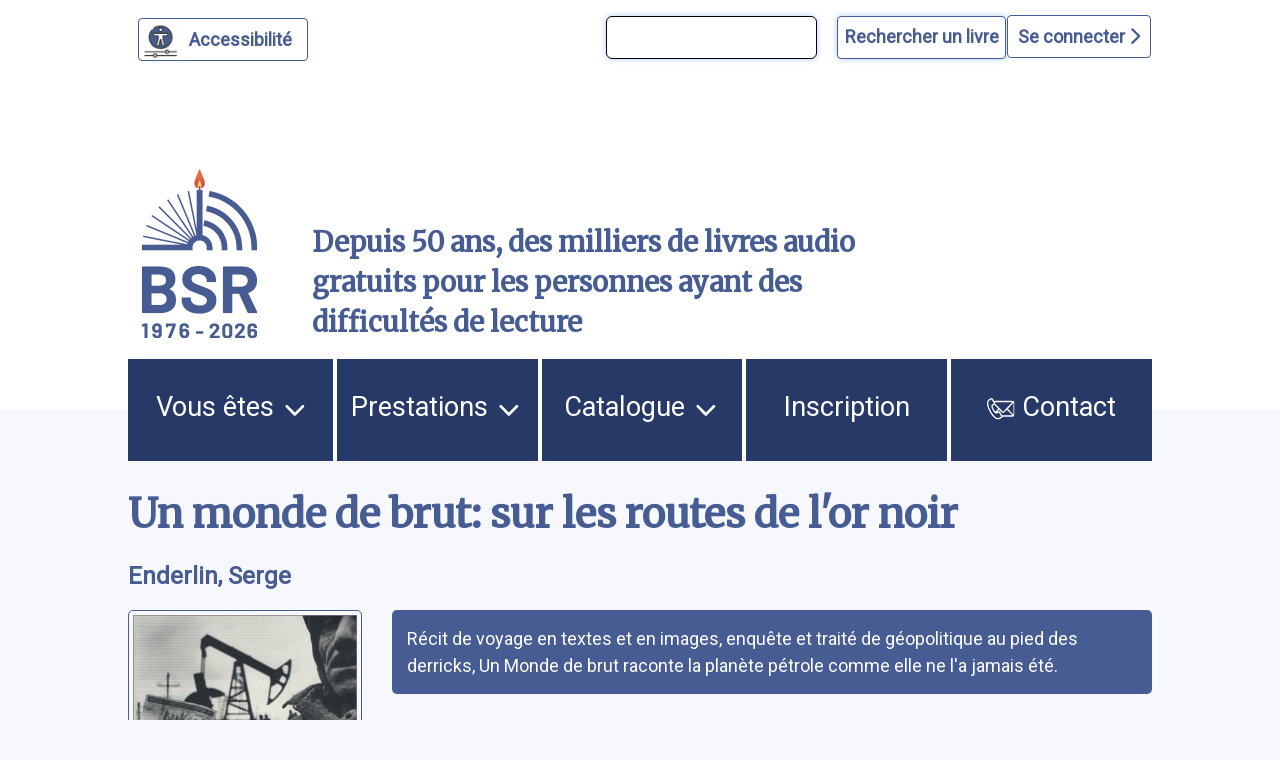

--- FILE ---
content_type: text/html; charset=UTF-8
request_url: https://bibliothequesonore.ch/rechercheBSR/auteur/Enderlin,%20Serge
body_size: 10954
content:
<!DOCTYPE html>
<html lang="fr" dir="ltr">
	<head>
		<meta charset="utf-8" />
<meta name="Generator" content="Drupal 10 (https://www.drupal.org)" />
<meta name="MobileOptimized" content="width" />
<meta name="HandheldFriendly" content="true" />
<meta name="viewport" content="width=device-width, initial-scale=1.0" />
<script>var ct_check_js_val = '4b3ebb910398fde9c647102d9f255cae';var drupal_ac_antibot_cookie_value = '628e65e9106b2970f99179695c7f56bf609d9b6bf49ec040bbeb7f9d80270d5d';var ct_use_cookies = 1;var ct_use_alt_cookies = 0;var ct_capture_buffer = 0;</script>
<link rel="icon" href="/themes/custom/bsr/favicon.ico" type="image/vnd.microsoft.icon" />

			<title>Un monde de brut: sur les routes de l'or noir | Bibliothèque Sonore Romande</title>
			<link rel="stylesheet" media="all" href="/sites/default/files/css/css_S5hENg2401mPulUUL6SbNzW-hCzhAhRdSXJAATHTpLQ.css?delta=0&amp;language=fr&amp;theme=bsr&amp;include=eJxFjG0KAjEMBS9UyZEkrY9uJf0gLyvU04sL4r8ZBibTpdrMainT7099KYu3FfLV2At6QB9XJNTLIQ6eFrwxtrVRUzElt2QlftxBagVTmQ4Z07taeyNN11Gx7KT8MXEz0K_BB9BbOE0" />
<link rel="stylesheet" media="all" href="/sites/default/files/css/css_iIfGzKW6uCVHm6XO2-8e7nds9Pxx4kzfNqVPnAf416g.css?delta=1&amp;language=fr&amp;theme=bsr&amp;include=eJxFjG0KAjEMBS9UyZEkrY9uJf0gLyvU04sL4r8ZBibTpdrMainT7099KYu3FfLV2At6QB9XJNTLIQ6eFrwxtrVRUzElt2QlftxBagVTmQ4Z07taeyNN11Gx7KT8MXEz0K_BB9BbOE0" />
<link rel="stylesheet" media="all" href="https://stackpath.bootstrapcdn.com/bootstrap/4.4.1/css/bootstrap.min.css" />
<link rel="stylesheet" media="all" href="https://cdnjs.cloudflare.com/ajax/libs/font-awesome/6.1.1/css/all.min.css" />
<link rel="stylesheet" media="all" href="/sites/default/files/css/css_Z5gE-XIeqegvIHXy_LGOrQq65htQOFVnf7bgXkyrz4s.css?delta=4&amp;language=fr&amp;theme=bsr&amp;include=eJxFjG0KAjEMBS9UyZEkrY9uJf0gLyvU04sL4r8ZBibTpdrMainT7099KYu3FfLV2At6QB9XJNTLIQ6eFrwxtrVRUzElt2QlftxBagVTmQ4Z07taeyNN11Gx7KT8MXEz0K_BB9BbOE0" />

				</head>
				<body class="path-recherchebsr">
										<a href="#main-content" class="visually-hidden">
						Aller au contenu principal
					</a>
					<a href="#block-bsr-main-menu" class="visually-hidden">
						Aller au menu principal
					</a>
					<a href="/" class="visually-hidden">
						Aller à la page d'accueil
					</a>
					<a href="/recherche#edit-maingroup" class="visually-hidden">
						Aller à la recherche avancée dans le catalogue
					</a>
					<a href="/sitemap#block-bsr-content" class="visually-hidden">
						Aller au plan du site
					</a>
					
					  <div class="dialog-off-canvas-main-canvas" data-off-canvas-main-canvas>
    


<div class="layout-container">

	<header role="banner" class="row">
		
<button id="a11y-setting" class="a11y-setting" type="button" aria-label="Personnaliser l'apparence" aria-hidden="true" tabindex="-1"></button>




	<div class="region region-header">
		<div id="block-recherchesimpletop" class="block block-block-content block-block-contentaf24d3dc-772b-4c0a-ade4-0a948659311d">
  
    
      
            <div class="clearfix text-formatted field field--name-body field--type-text-with-summary field--label-hidden field__item"><form id="bsr-quick-top-search" name="bsr-quick-top-search" role="search" aria-label="Recherche de livres simple"><p><input class="bsr-quick-top-search-text" title="terme à rechercher, titre, auteur ou numéro du livre" name="text" type="search"> <input class="bsr-quick-top-search-submit" name="submit" type="submit" value="Rechercher un livre"></p></form></div>
      
  </div>
<div id="block-bsr-login" class="block block-bsr-login">
  
    
      <a id="connect" href="#">Se connecter <i class="fa-solid fa-chevron-right"></i> </a>
  </div>
<div id="block-connexionutilisateur" role="form" class="block block-user block-user-login-block">
  
    
      <form class="user-login-form" data-drupal-selector="user-login-form" action="/rechercheBSR/auteur/Enderlin%2C%20Serge?destination=/rechercheBSR/auteur/Enderlin%252C%2520Serge" method="post" id="user-login-form" accept-charset="UTF-8">
  <div class="js-form-item form-item js-form-type-textfield form-type-textfield js-form-item-name form-item-name">
      <label for="edit-name" class="js-form-required form-required">Numéro BSR</label>
        <input autocorrect="none" autocapitalize="none" spellcheck="false" autocomplete="username" data-drupal-selector="edit-name" type="text" id="edit-name" name="name" value="" size="15" maxlength="60" class="form-text required" required="required" aria-required="true" />

        </div>
<div class="js-form-item form-item js-form-type-password form-type-password js-form-item-pass form-item-pass">
      <label for="edit-pass" class="js-form-required form-required">Mot de passe</label>
        <input autocomplete="current-password" data-drupal-selector="edit-pass" type="password" id="edit-pass" name="pass" size="15" maxlength="128" class="form-text required" required="required" aria-required="true" />

        </div>
<input autocomplete="off" data-drupal-selector="form-fguojzcnjgd73plkx9zrom8ugv2a191kod0bmzfejz8" type="hidden" name="form_build_id" value="form-fGUojZcNjgd73plKX9zrOM8UGv2A191KOd0BmZfejZ8" />
<input data-drupal-selector="edit-user-login-form" type="hidden" name="form_id" value="user_login_form" />
<div data-drupal-selector="edit-actions" class="form-actions js-form-wrapper form-wrapper" id="edit-actions"><input data-drupal-selector="edit-submit" type="submit" id="edit-submit" name="op" value="Se connecter" class="button js-form-submit form-submit" />
</div>

</form>
<div class="item-list"><ul><li><a href="/user/password" title="Envoyer les instructions de réinitialisation par courriel." class="request-password-link">Réinitialiser votre mot de passe</a></li></ul></div>
  </div>

	</div>

<div class="banner">
	<div class="container">
		<div class="row">
			<div class="logo col-lg-2 col-md-3 col-sm-6 my-auto">
				<a href="/" aria-hidden="true" style="display:block;">
					<img id="uci_link" class="main-logo" src="/sites/default/files/image/2025-12/bsr-50ans.svg" alt="logo site bsr"/>
				</a>
							</div>
			<div class="slogan col-lg-7 col-md-6 col-sm-6 my-auto">
				Depuis 50 ans, des milliers de livres audio gratuits pour les personnes ayant des difficultés de lecture
			</div>

			<div class="don col-lg-3 col-md-3 col-sm-12 my-auto">
				<a href="/nous-soutenir">
					<img style="max-width:100%;" src="/sites/default/files/image/2023-03/zewo.png" alt="faire un don"/>
				</a>
			</div>
		</div>
	</div>
</div>

		
	</header>
	<a id="mainnav" class="sr-only" tabindex="-1" role="paragraph">Menu principal</a>
	  <div class="region region-primary-menu">
    <nav role="navigation" aria-labelledby="block-bsr-main-menu-menu" id="block-bsr-main-menu" class="block block-menu navigation menu--main">
            
  <h2 class="visually-hidden" id="block-bsr-main-menu-menu">Navigation principale</h2>
  

        <button class="button-menu" aria-expanded="false">
	<p>Menu</p>
	<img src="/sites/default/files/image/2023-09/bars-solid.svg" alt="">
</button>

							<ul class="menu">
																	<li class="menu-item menu-item--expanded">
						<a href="/vous-etes">
														Vous êtes
															<img class="picto-menu" src="/sites/default/files/image/2023-09/open.svg" alt="">
													</a>
																					<ul class="menu">
																		<li class="menu-item">
						<a href="/vue">
															<img src="/sites/default/files/image/2023-01/Blind.svg" alt="">
														J&#039;ai du mal à lire à cause de ma vue, ou d&#039;une autre raison
													</a>
											</li>
														<li class="menu-item">
						<a href="/dyslexie">
															<img src="/sites/default/files/image/2023-01/Dyslexie.svg" alt="">
														J&#039;ai du mal à lire en raison d&#039;un trouble dys ou de l&#039;attention
													</a>
											</li>
														<li class="menu-item">
						<a href="/professionnels">
															<img src="/sites/default/files/image/2023-01/Pro.svg" alt="">
														Je suis un professionnel dans le domaine de la santé ou du social
													</a>
											</li>
														<li class="menu-item">
						<a href="/jaccompagne-des-eleves-ayant-des-difficultes-de-lecture">
														J&#039;accompagne des élèves ayant des difficultés de lecture
													</a>
											</li>
														<li class="menu-item">
						<a href="/proche-aidant">
															<img src="/sites/default/files/image/2023-01/Accompagnant.svg" alt="">
														J&#039;accompagne une personne ayant un handicap visuel
													</a>
											</li>
														<li class="menu-item">
						<a href="/lecteur-benevole">
															<img src="/sites/default/files/image/2023-01/Lecteur.svg" alt="">
														J&#039;aimerais devenir lectrice ou lecteur bénévole
													</a>
											</li>
							</ul>
			
											</li>
														<li class="menu-item menu-item--expanded">
						<a href="/prestations">
														Prestations
															<img class="picto-menu" src="/sites/default/files/image/2023-09/open.svg" alt="">
													</a>
																					<ul class="menu">
																		<li class="menu-item">
						<a href="/presentation-des-services">
														Présentation des services
													</a>
											</li>
														<li class="menu-item">
						<a href="/aide-et-support">
														Support et conseil
													</a>
											</li>
														<li class="menu-item">
						<a href="/actualites">
														Actualités
													</a>
											</li>
														<li class="menu-item">
						<a href="/choisir-les-livres">
														Choisir les livres
													</a>
											</li>
														<li class="menu-item">
						<a href="/obtenir-les-livres">
														Obtenir les livres
													</a>
											</li>
														<li class="menu-item">
						<a href="/ecouter-les-livres">
														Écouter les livres
													</a>
											</li>
														<li class="menu-item">
						<a href="/animations-culturelles">
														Animations culturelles et BSR apéro
													</a>
											</li>
														<li class="menu-item">
						<a href="/demande-de-lecture-scolaire">
														Demande de lecture scolaire
													</a>
											</li>
														<li class="menu-item">
						<a href="/abonnements">
														Abonnements supplémentaires
													</a>
											</li>
							</ul>
			
											</li>
														<li class="menu-item menu-item--expanded">
						<a href="/catalogue">
														Catalogue
															<img class="picto-menu" src="/sites/default/files/image/2023-09/open.svg" alt="">
													</a>
																					<ul class="menu">
																		<li class="menu-item">
						<a href="/recherche">
														Recherche avancée dans le catalogue
													</a>
											</li>
														<li class="menu-item">
						<a href="/prix-litteraires">
														Prix littéraires
													</a>
											</li>
														<li class="menu-item">
						<a href="/nouveautes">
														Nouveautés
													</a>
											</li>
														<li class="menu-item">
						<a href="/nouveautes-du-mois-par-genre">
														Nouveautés du mois par genre
													</a>
											</li>
														<li class="menu-item">
						<a href="/audiodescription">
														Films, séries et théâtre audiodécrits
													</a>
											</li>
														<li class="menu-item">
						<a href="/lectures-scolaires">
														Lectures scolaires
													</a>
											</li>
							</ul>
			
											</li>
														<li class="menu-item">
						<a href="/inscription">
														Inscription
													</a>
											</li>
														<li class="menu-item">
						<a href="/nous-contacter">
															<img class="picto-menu" src="/sites/default/files/image/2022-12/Contact.svg" alt="">
														Contact
													</a>
											</li>
							</ul>
			


  </nav>

  </div>

	
	
	
		<main role="main"> <a id="main-content" class="sr-only" tabindex="-1" role="paragraph">Contenu</a>

		
		<div class="layout-content">
			  <div class="region region-content">
    <div data-drupal-messages-fallback class="hidden"></div><div id="block-bsr-page-title" class="block block-core block-page-title-block">
  
    
      
  <h1 class="page-title">Un monde de brut: sur les routes de l&#039;or noir</h1>


  </div>
<div id="block-bsr-content" class="block block-system block-system-main-block">
  
    
      
	
<div class="bsr-book">
	<div class="book--info" id="book-13262">
					<div class="book--author mb-3">
				<a href="/rechercheBSR/auteur/Enderlin%2C%20Serge" aria-label="auteur:Enderlin, Serge">
					Enderlin, Serge
				</a>
							</div>
				<div class="container-fluid px-0 ">
			<div class="row align-items-start">
				<div class="col-md-4 col-lg-3 col-sm-12">
					<div class="book--big-cover">
						<a href="javascript:void(0)" onclick="playSample(13262, 'https://medias.bibliothequesonore.ch/extraits/13262.mp3')" aria-hidden="true" tabindex="-1">
							<img src="https://images-na.ssl-images-amazon.com/images/I/51J2J6FW57L.03._SY500_.jpg" title="Un monde de brut: sur les routes de l&#039;or noir" alt="Un monde de brut: sur les routes de l&#039;or noir"/>
						</a>
													<div class="play-button-zone" onclick="playSample(13262, 'https://medias.bibliothequesonore.ch/extraits/13262.mp3')">
								<button onclick="playSample(13262, 'https://medias.bibliothequesonore.ch/extraits/13262.mp3')" type="button" id="player-jouer-pause-13262" class="player-button fa fa-play" aria-label="écouter un extrait"></button>
							</div>
											</div>
					<div class="book--actions">
						

	


					</div>
				</div>
				<div class="row no-gutters book--details col-md-8 col-lg-9 justify-content-between">
											<span class="sr-only">Résumé
						</span>
						<div class="book--summary">
							Récit de voyage en textes et en images, enquête et traité de géopolitique au pied des derricks, Un Monde de brut raconte la planète pétrole comme elle ne l&#039;a jamais été.</div>
																																	<div class="col-lg-12 col-md-12 topdetails">
																<div class="book--details--field book--details--reader row">
									<span class="col-lg-2 col-md-3 col-sm-12">
										<b>Lu par </b>:</span>
									<span class="col-lg-9 col-md-8 col-sm-12">
										<a href="/rechercheBSR/lecteur/Marc%20Burnens">
				Marc Burnens
							</a>
			</span>
								</div>
							</div>
																								<div class="col-lg-12 col-md-12 topdetails">
																<div class="book--details--field book--details--genre row">
									<span class="col-lg-2 col-md-3 col-sm-12">
										<b>Genre littéraire</b>:</span>
									<span class="col-lg-9 col-md-8 col-sm-12">
										<a href="/rechercheBSR/genre/ST">
				Sciences/technologie
							</a>
			</span>
								</div>
							</div>
																								<div class="col-lg-12 col-md-12 topdetails">
																<div class="book--details--field book--details--motsMatieres row">
									<span class="col-lg-2 col-md-3 col-sm-12">
										<b>Mots-clés</b>:</span>
									<span class="col-lg-9 col-md-8 col-sm-12">
												<a href="/rechercheBSR/motsMatieres/P%C3%A9trole">
				Pétrole
							</a>
		/
															<a href="/rechercheBSR/motsMatieres/Gisements%20p%C3%A9trolif%C3%A8res">
				Gisements pétrolifères
							</a>
			</span>
								</div>
							</div>
																								<div class="col-lg-12 col-md-12 topdetails">
																<div class="book--details--field book--details--media row">
									<span class="col-lg-2 col-md-3 col-sm-12">
										<b>Durée</b>:</span>
									<span class="col-lg-9 col-md-8 col-sm-12">
													9h. 12min.
		</span>
								</div>
							</div>
																								<div class="col-lg-12 col-md-12 topdetails">
																<div class="book--details--field book--details--editor row">
									<span class="col-lg-2 col-md-3 col-sm-12">
										<b>Édition</b>:</span>
									<span class="col-lg-9 col-md-8 col-sm-12">
										Paris, Seuil, 2003
		</span>
								</div>
							</div>
																								<div class="col-lg-12 col-md-12 topdetails">
																<div class="book--details--field book--details--code row">
									<span class="col-lg-2 col-md-3 col-sm-12">
										<b>Numéro du livre</b>:</span>
									<span class="col-lg-9 col-md-8 col-sm-12">
										13262
		</span>
								</div>
							</div>
																								<div class="col-lg-12 col-md-12 topdetails">
																<div class="book--details--field book--details--producer row">
									<span class="col-lg-2 col-md-3 col-sm-12">
										<b>Produit par</b>:</span>
									<span class="col-lg-9 col-md-8 col-sm-12">
										<a href="/rechercheBSR/producer/BSR">
				Bibliothèque Sonore Romande
							</a>
			</span>
								</div>
							</div>
																								<div class="col-lg-12 col-md-12 topdetails">
																<div class="book--details--field book--details--isbn row">
									<span class="col-lg-2 col-md-3 col-sm-12">
										<b>ISBN</b>:</span>
									<span class="col-lg-9 col-md-8 col-sm-12">
										9782020604901
		</span>
								</div>
							</div>
																<div class="book--details row  col-12">
																					<div class="col-lg-6 col-md-12 col-sm-12">
																		<div class="book--details--cdu book--details--field row">
										<span class="col-lg-4 col-md-3 col-sm-12">
											<b>CDU</b>:</span>
										<span class="col-lg-8 col-md-9 col-sm-12">
										665
		</span>
									</div>
								</div>
																		</div>
				</div>
			</div>
		</div>
	</div>
</div>
	<div class="margined">
		<h2>Documents similaires</h2>
		<form class="view-mode-form">
			<input type="radio" id="grid" name="view" value="grid">
			<label for="grid">
				<i class="fa-solid fa-grip"></i>
				Affichage des couvertures</label>
			<input type="radio" id="list" name="view" value="list">
			<label for="list">
				<i class="fa-solid fa-list"></i>
				Affichage texte</label>
		</form>
		<div class="search-results mosaique-mode clearfix">
						



	
<div class="search-result clearfix" tabindex="-1" onclick="enable_links( 32491 );" onmouseover="enable_links( 32491 );">
	<div class="book--result" id="book-32491">
		<div class="book--cover" tabindex="-1" aria-hidden="true">
			<img src="https://images-na.ssl-images-amazon.com/images/I/61LgT6l-qsL.03._SY500_.jpg" alt="La guerre secrète des microbes"/>
		</div>
		<div id="book-info-32491" class="book--info">
			<div class="top-detail">
				<div class="detail-info">
					<h3>
						<a tabindex="0" href="/livre/32491" aria-label="La guerre secrète des microbes">
							La guerre secrète des microbes</a>
					</h3>
					<a href="/rechercheBSR/auteur/Pinaud, Florence">Pinaud, Florence</a>
				</div>
				<div class="text-view-only">
					<div>
						Lu par : <a href="/rechercheBSR/lecteur/Manon">Manon</a>
					</div>
					<div>
						Durée : 1h. 13min.
					</div>
					<div>
						Genre littéraire : Sciences/technologie
					</div>
					<div>
						Numéro du livre : 32491
					</div>
					<div class="sr-only">
						Résumé:Lu par Manon Les microbes se trouvent partout sur le corps humain. Ce documentaire permet de les découvrir et de voir se dérouler une guerre à l&#039;échelle de l&#039;infiniment petit. ©Electre 2016
					</div>
				</div>

			</div>

			<div class="detail-info actions">
				<div class="play-button-zone" onclick="playSample(32491, 'https://medias.bibliothequesonore.ch/extraits/32491.mp3', false)">
					<button type="button" id="player-jouer-pause-32491" class="player-button fa fa-play" aria-label="écouter un extrait"></button>
				</div>
						</div>
	</div>
</div></div>

								



	
<div class="search-result clearfix" tabindex="-1" onclick="enable_links( 27031 );" onmouseover="enable_links( 27031 );">
	<div class="book--result" id="book-27031">
		<div class="book--cover" tabindex="-1" aria-hidden="true">
			<img src="https://images-na.ssl-images-amazon.com/images/I/4145ACOKeVL.03._SY500_.jpg" alt="Métaphysique quantique: les nouveaux mystères de l&#039;espace et du temps"/>
		</div>
		<div id="book-info-27031" class="book--info">
			<div class="top-detail">
				<div class="detail-info">
					<h3>
						<a tabindex="0" href="/livre/27031" aria-label="Métaphysique quantique: les nouveaux mystères de l&#039;espace et du temps">
							Métaphysique quantique: les nouveaux mystères de l&#039;espace et du temps</a>
					</h3>
					<a href="/rechercheBSR/auteur/Ortoli, Sven">Ortoli, Sven</a>
				</div>
				<div class="text-view-only">
					<div>
						Lu par : <a href="/rechercheBSR/lecteur/Marie Constant">Marie Constant</a>
					</div>
					<div>
						Durée : 3h. 26min.
					</div>
					<div>
						Genre littéraire : Sciences/technologie
					</div>
					<div>
						Numéro du livre : 27031
					</div>
					<div class="sr-only">
						Résumé:Fables éclairantes et illustrations à l&#039;appui, les auteurs dessinent les nouveaux contours du monde quantique sans lequel il n&#039;y aurait ni Internet, ni ordinateur, ni téléphones portables, ni rien de ce qui a permis la société de la communication. Un monde hors de l&#039;espace-temps, où les particules savent se téléporter et vraisemblablement remonter le temps.
					</div>
				</div>

			</div>

			<div class="detail-info actions">
				<div class="play-button-zone" onclick="playSample(27031, 'https://medias.bibliothequesonore.ch/extraits/27031.mp3', false)">
					<button type="button" id="player-jouer-pause-27031" class="player-button fa fa-play" aria-label="écouter un extrait"></button>
				</div>
						</div>
	</div>
</div></div>

								



	
<div class="search-result clearfix" tabindex="-1" onclick="enable_links( 28802 );" onmouseover="enable_links( 28802 );">
	<div class="book--result" id="book-28802">
		<div class="book--cover" tabindex="-1" aria-hidden="true">
			<img src="https://images-na.ssl-images-amazon.com/images/I/41CwBcQbyDL.03._SY500_.jpg" alt="L&#039;appel de Gaïa: quand la Terre apostrophe les humains"/>
		</div>
		<div id="book-info-28802" class="book--info">
			<div class="top-detail">
				<div class="detail-info">
					<h3>
						<a tabindex="0" href="/livre/28802" aria-label="L&#039;appel de Gaïa: quand la Terre apostrophe les humains">
							L&#039;appel de Gaïa: quand la Terre apostrophe les humains</a>
					</h3>
					<a href="/rechercheBSR/auteur/Pierre, Jean-Claude">Pierre, Jean-Claude</a>
				</div>
				<div class="text-view-only">
					<div>
						Lu par : <a href="/rechercheBSR/lecteur/Marion Martin">Marion Martin</a>
					</div>
					<div>
						Durée : 4h. 19min.
					</div>
					<div>
						Genre littéraire : Sciences/technologie
					</div>
					<div>
						Numéro du livre : 28802
					</div>
					<div class="sr-only">
						Résumé:Si vous pensez que la planète va bien et que les menaces qui pèsent sur le &quot;vivant&quot; sont exagérées ; Si vous considérez que l&#039;humanité vit de manière harmonieuse et que tout est pour le mieux dans le meilleur des mondes... Alors, n&#039;allez pas plus loin, ce livre n&#039;est pas pour vous, il vous dérangerait dans vos certitudes. Par contre, si vous n&#039;êtes ni béat d&#039;optimisme, ni indifférent, ni résigné et que vous croyez en la capacité des hommes à infléchir la marche du &quot;progrès&quot; dans un sens favorable à la nature et à l&#039;humanité... Alors, écoutez l&#039;appel que vous lance ici GAÏA. Gaia qui personnalise notre belle planète bleue nous demande de changer notre regard sur la Terre et de la considérer comme sacrée, tout simplement parce qu&#039;elle est la demeure des hommes.
					</div>
				</div>

			</div>

			<div class="detail-info actions">
				<div class="play-button-zone" onclick="playSample(28802, 'https://medias.bibliothequesonore.ch/extraits/28802.mp3', false)">
					<button type="button" id="player-jouer-pause-28802" class="player-button fa fa-play" aria-label="écouter un extrait"></button>
				</div>
						</div>
	</div>
</div></div>

								



	
<div class="search-result clearfix" tabindex="-1" onclick="enable_links( 31774 );" onmouseover="enable_links( 31774 );">
	<div class="book--result" id="book-31774">
		<div class="book--cover" tabindex="-1" aria-hidden="true">
			<img src="https://images-na.ssl-images-amazon.com/images/I/51kmdNecImL.02._SY500_.jpg" alt="Climat investigation"/>
		</div>
		<div id="book-info-31774" class="book--info">
			<div class="top-detail">
				<div class="detail-info">
					<h3>
						<a tabindex="0" href="/livre/31774" aria-label="Climat investigation">
							Climat investigation</a>
					</h3>
					<a href="/rechercheBSR/auteur/Verdier, Philippe">Verdier, Philippe</a>
				</div>
				<div class="text-view-only">
					<div>
						Lu par : <a href="/rechercheBSR/lecteur/Catherine Mallet">Catherine Mallet</a>
					</div>
					<div>
						Durée : 8h. 20min.
					</div>
					<div>
						Genre littéraire : Sciences/technologie
					</div>
					<div>
						Numéro du livre : 31774
					</div>
					<div class="sr-only">
						Résumé:Le climat est la grande cause nationale 2015. COP 21 sera la plus grande conférence internationale jamais organisée en France. L&#039;auteur, journaliste-présentateur à France 2, chef du service météo de France Télévisions, estime qu&#039;il n&#039;existe plus de lien entre le climat et le discours sur le réchauffement systématiquement alarmiste. La logique du chiffre biaise la lecture scientifique.
					</div>
				</div>

			</div>

			<div class="detail-info actions">
				<div class="play-button-zone" onclick="playSample(31774, 'https://medias.bibliothequesonore.ch/extraits/31774.mp3', false)">
					<button type="button" id="player-jouer-pause-31774" class="player-button fa fa-play" aria-label="écouter un extrait"></button>
				</div>
						</div>
	</div>
</div></div>

								



	
<div class="search-result clearfix" tabindex="-1" onclick="enable_links( 12196 );" onmouseover="enable_links( 12196 );">
	<div class="book--result" id="book-12196">
		<div class="book--cover" tabindex="-1" aria-hidden="true">
			<img src="https://medias.bibliothequesonore.ch/covers/Cover14378_Original.jpg" alt="Voyages dans les Alpes: augmentés des voyages en Valais, au Mont Cervin et autour du Mont Rose"/>
		</div>
		<div id="book-info-12196" class="book--info">
			<div class="top-detail">
				<div class="detail-info">
					<h3>
						<a tabindex="0" href="/livre/12196" aria-label="Voyages dans les Alpes: augmentés des voyages en Valais, au Mont Cervin et autour du Mont Rose">
							Voyages dans les Alpes: augmentés des voyages en Valais, au Mont Cervin et autour du Mont Rose</a>
					</h3>
					<a href="/rechercheBSR/auteur/Saussure, Horace-Bénédict de">Saussure, Horace-Bénédict de</a>
				</div>
				<div class="text-view-only">
					<div>
						Lu par : <a href="/rechercheBSR/lecteur/Jacques Zurlinden">Jacques Zurlinden</a>
					</div>
					<div>
						Durée : 12h.
					</div>
					<div>
						Genre littéraire : Sciences/technologie
					</div>
					<div>
						Numéro du livre : 12196
					</div>
					<div class="sr-only">
						Résumé:Dès sa parution en 1834, cet ouvrage a fait l&#039;objet, jusqu&#039;en 1890, de plusieurs éditions qui témoignent du grand succès obtenu en mettant la partie pittoresque des quatre volumes des Voyages dans les Alpes (1779-1796) à la portée des «gens du monde» de l&#039;époque. Cette aventure éditoriale a simultanément contribué à répandre la réputation d&#039;Horace-Bénédict de Saussure comme le plus grand descripteur et naturaliste des Alpes. Si la demande pour cette réédition est restée très vive dans le grand public, c&#039;est qu&#039;elle s&#039;explique par son intérêt croissant et diversifié dans tous les aspects des chaînes alpines. Cette nouvelle édition est d&#039;autant plus justifiée qu&#039;elle a lieu au moment même où l&#039;étude des manuscrits du grand savant démontre son rôle de précurseur des idées modernes sur la formation des Alpes et des grandes chaînes de montagnes du monde par des forces de compression de la croûte terrestre.
					</div>
				</div>

			</div>

			<div class="detail-info actions">
				<div class="play-button-zone" onclick="playSample(12196, 'https://medias.bibliothequesonore.ch/extraits/12196.mp3', false)">
					<button type="button" id="player-jouer-pause-12196" class="player-button fa fa-play" aria-label="écouter un extrait"></button>
				</div>
						</div>
	</div>
</div></div>

								



	
<div class="search-result clearfix" tabindex="-1" onclick="enable_links( 31840 );" onmouseover="enable_links( 31840 );">
	<div class="book--result" id="book-31840">
		<div class="book--cover" tabindex="-1" aria-hidden="true">
			<img src="https://images-na.ssl-images-amazon.com/images/I/51EYRGYeroL.03._SY500_.jpg" alt="Dictionnaire amoureux du ciel et des étoiles"/>
		</div>
		<div id="book-info-31840" class="book--info">
			<div class="top-detail">
				<div class="detail-info">
					<h3>
						<a tabindex="0" href="/livre/31840" aria-label="Dictionnaire amoureux du ciel et des étoiles">
							Dictionnaire amoureux du ciel et des étoiles</a>
					</h3>
					<a href="/rechercheBSR/auteur/Trinh, Xuan Thuan">Trinh, Xuan Thuan</a>
				</div>
				<div class="text-view-only">
					<div>
						Lu par : <a href="/rechercheBSR/lecteur/Manon">Manon</a>
					</div>
					<div>
						Durée : 22h. 55min.
					</div>
					<div>
						Genre littéraire : Sciences/technologie
					</div>
					<div>
						Numéro du livre : 31840
					</div>
					<div class="sr-only">
						Résumé:Lu par Manon Plus on regarde au loin avec un télescope, plus on observe les évènements qui ont eu lieu il y a des millions voire des milliards d&#039;années : l&#039;histoire du cosmos, de A à Z.
					</div>
				</div>

			</div>

			<div class="detail-info actions">
				<div class="play-button-zone" onclick="playSample(31840, 'https://medias.bibliothequesonore.ch/extraits/31840.mp3', false)">
					<button type="button" id="player-jouer-pause-31840" class="player-button fa fa-play" aria-label="écouter un extrait"></button>
				</div>
						</div>
	</div>
</div></div>

								



	
<div class="search-result clearfix" tabindex="-1" onclick="enable_links( 28857 );" onmouseover="enable_links( 28857 );">
	<div class="book--result" id="book-28857">
		<div class="book--cover" tabindex="-1" aria-hidden="true">
			<img src="https://images-na.ssl-images-amazon.com/images/I/41fvRHrb5%2BL.03._SY500_.jpg" alt="Le climat: jeu dangereux: dernières nouvelles de la planète"/>
		</div>
		<div id="book-info-28857" class="book--info">
			<div class="top-detail">
				<div class="detail-info">
					<h3>
						<a tabindex="0" href="/livre/28857" aria-label="Le climat: jeu dangereux: dernières nouvelles de la planète">
							Le climat: jeu dangereux: dernières nouvelles de la planète</a>
					</h3>
					<a href="/rechercheBSR/auteur/Jouzel, Jean">Jouzel, Jean</a>
				</div>
				<div class="text-view-only">
					<div>
						Lu par : <a href="/rechercheBSR/lecteur/Ségolène Bouët">Ségolène Bouët</a>
					</div>
					<div>
						Durée : 6h. 50min.
					</div>
					<div>
						Genre littéraire : Sciences/technologie
					</div>
					<div>
						Numéro du livre : 28857
					</div>
					<div class="sr-only">
						Résumé:Il n&#039;y a plus de doute : le climat change. Remis en février 2007, le dernier rapport du GIEC (Groupe d&#039;experts intergouvernemental sur l&#039;évolution du climat) est sans appel : &quot; Tout converge pour montrer la part essentielle de l&#039;homme dans le réchauffement du climat. &quot; Cependant, malgré une prise de conscience accrue, les mesures tardent encore à venir, alors que nous en savons de plus en plus sur l&#039;évolution du climat et ses conséquences. Ce livre, rédigé par un grand spécialiste lui-même membre du GIEC et une journaliste scientifique, tient compte des données les plus récentes et tente de répondre dans un langage simple à quelques questions cruciales : &quot; Quel est l&#039;impact de l&#039;activité humaine sur le climat &quot;, &quot; Dans quel monde vivront nos enfants &quot;, et enfin : &quot; Que faire &quot;
					</div>
				</div>

			</div>

			<div class="detail-info actions">
				<div class="play-button-zone" onclick="playSample(28857, 'https://medias.bibliothequesonore.ch/extraits/28857.mp3', false)">
					<button type="button" id="player-jouer-pause-28857" class="player-button fa fa-play" aria-label="écouter un extrait"></button>
				</div>
						</div>
	</div>
</div></div>

								



	
<div class="search-result clearfix" tabindex="-1" onclick="enable_links( 35108 );" onmouseover="enable_links( 35108 );">
	<div class="book--result" id="book-35108">
		<div class="book--cover" tabindex="-1" aria-hidden="true">
			<img src="https://images-na.ssl-images-amazon.com/images/I/51CmXqtN-WL.03._SY500_.jpg" alt="Tout n&#039;est pas relatif"/>
		</div>
		<div id="book-info-35108" class="book--info">
			<div class="top-detail">
				<div class="detail-info">
					<h3>
						<a tabindex="0" href="/livre/35108" aria-label="Tout n&#039;est pas relatif">
							Tout n&#039;est pas relatif</a>
					</h3>
					<a href="/rechercheBSR/auteur/Klein, Étienne">Klein, Étienne</a>
				</div>
				<div class="text-view-only">
					<div>
						Lu par : <a href="/rechercheBSR/lecteur/Manon">Manon</a>
					</div>
					<div>
						Durée : 1h. 42min.
					</div>
					<div>
						Genre littéraire : Sciences/technologie
					</div>
					<div>
						Numéro du livre : 35108
					</div>
					<div class="sr-only">
						Résumé:Un recueil de chroniques parues dans le journal La Croix de janvier à juillet 2016, portant sur des sujets aussi divers que la production d&#039;énergie par l&#039;homme, l&#039;origine de l&#039;Univers ou la marche sur l&#039;eau, entre autres. ©Electre 2017
					</div>
				</div>

			</div>

			<div class="detail-info actions">
				<div class="play-button-zone" onclick="playSample(35108, 'https://medias.bibliothequesonore.ch/extraits/35108.mp3', false)">
					<button type="button" id="player-jouer-pause-35108" class="player-button fa fa-play" aria-label="écouter un extrait"></button>
				</div>
						</div>
	</div>
</div></div>

								



	
<div class="search-result clearfix" tabindex="-1" onclick="enable_links( 32197 );" onmouseover="enable_links( 32197 );">
	<div class="book--result" id="book-32197">
		<div class="book--cover" tabindex="-1" aria-hidden="true">
			<img src="https://images-na.ssl-images-amazon.com/images/I/51vuElt4J0L.08._SY500_.jpg" alt="Une belle histoire de l&#039;homme"/>
		</div>
		<div id="book-info-32197" class="book--info">
			<div class="top-detail">
				<div class="detail-info">
					<h3>
						<a tabindex="0" href="/livre/32197" aria-label="Une belle histoire de l&#039;homme">
							Une belle histoire de l&#039;homme</a>
					</h3>
					<a href="/rechercheBSR/auteur/Heyer, Evelyne">Heyer, Evelyne</a>
				</div>
				<div class="text-view-only">
					<div>
						Lu par : <a href="/rechercheBSR/lecteur/Manon">Manon</a>
					</div>
					<div>
						Durée : 5h. 15min.
					</div>
					<div>
						Genre littéraire : Sciences/technologie
					</div>
					<div>
						Numéro du livre : 32197
					</div>
					<div class="sr-only">
						Résumé:A l&#039;occasion de la rénovation du Musée de l&#039;homme, cet ouvrage retrace l&#039;histoire de l&#039;humanité par le biais d&#039;une cinquantaine de questions clés, afin de mieux penser les problèmes d&#039;aujourd&#039;hui concernant la diversité, le genre, ainsi que notre avenir sur terre.
					</div>
				</div>

			</div>

			<div class="detail-info actions">
				<div class="play-button-zone" onclick="playSample(32197, 'https://medias.bibliothequesonore.ch/extraits/32197.mp3', false)">
					<button type="button" id="player-jouer-pause-32197" class="player-button fa fa-play" aria-label="écouter un extrait"></button>
				</div>
						</div>
	</div>
</div></div>

								



	
<div class="search-result clearfix" tabindex="-1" onclick="enable_links( 34055 );" onmouseover="enable_links( 34055 );">
	<div class="book--result" id="book-34055">
		<div class="book--cover" tabindex="-1" aria-hidden="true">
			<img src="https://images-na.ssl-images-amazon.com/images/I/512AoU6YUHL.08._SY500_.jpg" alt="Dernières nouvelles des trous noirs"/>
		</div>
		<div id="book-info-34055" class="book--info">
			<div class="top-detail">
				<div class="detail-info">
					<h3>
						<a tabindex="0" href="/livre/34055" aria-label="Dernières nouvelles des trous noirs">
							Dernières nouvelles des trous noirs</a>
					</h3>
					<a href="/rechercheBSR/auteur/Hawking, Stephen William">Hawking, Stephen William</a>
				</div>
				<div class="text-view-only">
					<div>
						Lu par : <a href="/rechercheBSR/lecteur/Manon">Manon</a>
					</div>
					<div>
						Durée : 48min.
					</div>
					<div>
						Genre littéraire : Sciences/technologie
					</div>
					<div>
						Numéro du livre : 34055
					</div>
					<div class="sr-only">
						Résumé:Un ouvrage de vulgarisation pour comprendre les trous noirs et connaître les dernières avancées dans leur étude. ©Electre 2017
					</div>
				</div>

			</div>

			<div class="detail-info actions">
				<div class="play-button-zone" onclick="playSample(34055, 'https://medias.bibliothequesonore.ch/extraits/34055.mp3', false)">
					<button type="button" id="player-jouer-pause-34055" class="player-button fa fa-play" aria-label="écouter un extrait"></button>
				</div>
						</div>
	</div>
</div></div>

								



	
<div class="search-result clearfix" tabindex="-1" onclick="enable_links( 32733 );" onmouseover="enable_links( 32733 );">
	<div class="book--result" id="book-32733">
		<div class="book--cover" tabindex="-1" aria-hidden="true">
			<img src="https://images-na.ssl-images-amazon.com/images/I/412alWM%2BquL.08._SY500_.jpg" alt="Le top 14 des découvertes scientifiques qui n&#039;ont servi à rien: encore que ça reste à démontrer"/>
		</div>
		<div id="book-info-32733" class="book--info">
			<div class="top-detail">
				<div class="detail-info">
					<h3>
						<a tabindex="0" href="/livre/32733" aria-label="Le top 14 des découvertes scientifiques qui n&#039;ont servi à rien: encore que ça reste à démontrer">
							Le top 14 des découvertes scientifiques qui n&#039;ont servi à rien: encore que ça reste à démontrer</a>
					</h3>
					<a href="/rechercheBSR/auteur/Kroh, Aleksandra">Kroh, Aleksandra</a>
				</div>
				<div class="text-view-only">
					<div>
						Lu par : <a href="/rechercheBSR/lecteur/Manon">Manon</a>
					</div>
					<div>
						Durée : 4h. 25min.
					</div>
					<div>
						Genre littéraire : Sciences/technologie
					</div>
					<div>
						Numéro du livre : 32733
					</div>
					<div class="sr-only">
						Résumé:Les physiciennes présentent les travaux de scientifiques qui sont controversés ou qui n&#039;ont pas été pris au sérieux : ceux de David Chorley et Doug Bower sur les crop circles, la théorie du corps quantique de Deepak Chopra, la thèse de la mémoire de l&#039;eau de Benveniste, etc.
					</div>
				</div>

			</div>

			<div class="detail-info actions">
				<div class="play-button-zone" onclick="playSample(32733, 'https://medias.bibliothequesonore.ch/extraits/32733.mp3', false)">
					<button type="button" id="player-jouer-pause-32733" class="player-button fa fa-play" aria-label="écouter un extrait"></button>
				</div>
						</div>
	</div>
</div></div>

								



	
<div class="search-result clearfix" tabindex="-1" onclick="enable_links( 29626 );" onmouseover="enable_links( 29626 );">
	<div class="book--result" id="book-29626">
		<div class="book--cover" tabindex="-1" aria-hidden="true">
			<img src="https://images-na.ssl-images-amazon.com/images/I/51ZAgfuqOmL.03._SY500_.jpg" alt="Des fantômes tapis dans la roche: l&#039;irrésistible épopée de la géologie"/>
		</div>
		<div id="book-info-29626" class="book--info">
			<div class="top-detail">
				<div class="detail-info">
					<h3>
						<a tabindex="0" href="/livre/29626" aria-label="Des fantômes tapis dans la roche: l&#039;irrésistible épopée de la géologie">
							Des fantômes tapis dans la roche: l&#039;irrésistible épopée de la géologie</a>
					</h3>
					<a href="/rechercheBSR/auteur/Osborne, Roger">Osborne, Roger</a>
				</div>
				<div class="text-view-only">
					<div>
						Lu par : <a href="/rechercheBSR/lecteur/Elisabeth Duclert">Elisabeth Duclert</a>
					</div>
					<div>
						Durée : 9h. 46min.
					</div>
					<div>
						Genre littéraire : Sciences/technologie
					</div>
					<div>
						Numéro du livre : 29626
					</div>
					<div class="sr-only">
						Résumé:Recueil d&#039;anecdotes narrant différents épisodes clés qui ont permis le développement de la géologie en Angleterre : l&#039;extraction de l&#039;alun dans le Yorkshire, la création de la première carte géologique de la Grande-Bretagne par l&#039;ingénieur William Smith, les découvertes fortuites du pasteur Buckland, etc.
					</div>
				</div>

			</div>

			<div class="detail-info actions">
				<div class="play-button-zone" onclick="playSample(29626, 'https://medias.bibliothequesonore.ch/extraits/29626.mp3', false)">
					<button type="button" id="player-jouer-pause-29626" class="player-button fa fa-play" aria-label="écouter un extrait"></button>
				</div>
						</div>
	</div>
</div></div>

			</div>

	</div>

  </div>

  </div>

		</div>
		
		

	</main>

			<footer role="contentinfo">
			<div class="footer">
	<div class="container">
		<div class="row align-items-start mb-3">
			<div class="col-lg-5 col-md-6 col-sm-12">
				<p>
					<span>Bibliothèque Sonore Romande</span>
					<span>Rue de Genève 17</span>
					<span>CH-1003 Lausanne</span>
				</p>
				<p>
					<span>
						<a href="tel:+41213211010">T: +41(0)21 321 10 10</a>
					</span>
					<span>
						<a href="mailto:info@bibliothequesonore.ch" target="_blank">info@bibliothequesonore.ch</a>
					</span>
				</p>
			</div>
			<div class="col-lg-4 col-md-6 col-sm-12">
									<div>
						<nav role="navigation" aria-labelledby="block-bsr-footer-menu" id="block-bsr-footer" class="block block-menu navigation menu--footer">
            
  <h2 class="visually-hidden" id="block-bsr-footer-menu">Menu Pied de page</h2>
  

        
							<ul class="menu">
																	<li class="menu-item">
						<a href="/a-propos-de-la-fondation" data-drupal-link-system-path="node/49">A propos de la fondation</a>
											</li>
														<li class="menu-item">
						<a href="/rapports-dactivite" data-drupal-link-system-path="node/77">Rapports d&#039;activité</a>
											</li>
														<li class="menu-item">
						<a href="/politique-dacquisition-de-la-bibliotheque-sonore-romande" data-drupal-link-system-path="node/396">Politique d&#039;acquisition</a>
											</li>
														<li class="menu-item">
						<a href="/dans-les-medias" data-drupal-link-system-path="node/36">Dans les médias</a>
											</li>
														<li class="menu-item">
						<a href="/partenaires" data-drupal-link-system-path="node/37">Partenaires</a>
											</li>
														<li class="menu-item">
						<a href="/protection-des-donnees" data-drupal-link-system-path="node/39">Protection des données</a>
											</li>
														<li class="menu-item">
						<a href="/ressources-pour-les-lecteurs-benevoles" data-drupal-link-system-path="node/38">Ressources pour les lecteurs bénévoles</a>
											</li>
														<li class="menu-item">
						<a href="/information-aux-auteurs-et-editeurs" data-drupal-link-system-path="node/432">Information aux auteurs et éditeurs </a>
											</li>
														<li class="menu-item">
						<a href="/en-savoir-plus" data-drupal-link-system-path="node/48">Je cherche une autre information FAQ </a>
											</li>
							</ul>
			


  </nav>

					</div>
							</div>
			<div class="col-lg-3 col-md-6 col-sm-6">
				Suivez-nous sur les réseaux sociaux
				<div class="social-media">
					<a href="https://www.instagram.com/bibliotheque.sonore.romande/" target="_blank" aria-label=" Nous suivre sur instagram [nouvel onglet]">
						<img src="/sites/default/files/image/2022-10/instagram.svg" alt="instagram">
					</a>
					<a href="https://www.facebook.com/Biblioth%C3%A8que-Sonore-Romande-112953305426119/" target="_blank" aria-label=" Nous suivre sur facebook [nouvel onglet]">
						<img src="/sites/default/files/image/2022-10/facebook.svg" alt="facebook">
					</a>
					<a href="https://www.youtube.com/channel/UCWKqmWrJCErKcCmfa6xUhGg/videos" target="_blank" aria-label=" Nous suivre sur youtube [nouvel onglet]">
						<img src="/sites/default/files/image/2022-10/youtube.svg" alt="youtube">
					</a>
					<a href="https://ch.linkedin.com/company/bibliotheque-sonore-romande" target="_blank" aria-label=" Nous suivre sur linkedin [nouvel onglet]">
						<img src="/sites/default/files/image/2023-11/linkedin.svg" height="42px" alt="linkedin">
					</a>
				</div>
			</div>
			<div class="col-lg-0 col-md-6 col-sm-6">
			&nbsp;
			</div>
		</div>
	</div>
	<div class="container">
		<div class="row align-items-start">
			<div class="col-lg-5 col-md-4 col-sm-12 mb-5 mt-3">
				<a href="/accessibilite" class="button-footer p-2 ">Accessibilité<i class="fa-solid fa-arrow-right"></i>
				</a>
			</div>
			<div class="col-lg-4 col-md-4 col-sm-12 mb-5 mt-3">
				<a href="/sitemap" class="button-footer p-2 ">Plan du site<i class="fa-solid fa-arrow-right"></i>
				</a>
			</div>
			<div class="col-lg-3 col-md-4 col-sm-12 mb-5 mt-3">
				<a href="/nous-soutenir" class="button-footer p-2">Faire un don<i class="fa-solid fa-arrow-right"></i>
				</a>
			</div>
		</div>
	</div>
</div>

			<button onclick="topFunction()" id="toTheTopBtn" aria-label="Remonter en haut de la page">
				<i class="fa-solid fa-arrow-up"></i>
			</button>

		</footer>
	

	
</div>

  </div>


										<script type="application/json" data-drupal-selector="drupal-settings-json">{"path":{"baseUrl":"\/","pathPrefix":"","currentPath":"rechercheBSR\/auteur\/Enderlin, Serge","currentPathIsAdmin":false,"isFront":false,"currentLanguage":"fr"},"pluralDelimiter":"\u0003","suppressDeprecationErrors":true,"bsr_book":{"username":""},"ajaxTrustedUrl":{"form_action_p_pvdeGsVG5zNF_XLGPTvYSKCf43t8qZYSwcfZl2uzM":true},"user":{"uid":0,"permissionsHash":"6bb146f53d653e958c77ed6563c4b10a0dd8b7841bc5c6f0f32810ce2579f5a4"}}</script>
<script src="/sites/default/files/js/js_cWzYv7Mb6igW9ytQ_BT6rxBTAia6AvMk9KcpTLNgALA.js?scope=footer&amp;delta=0&amp;language=fr&amp;theme=bsr&amp;include=eJxFyVEKgCAQRdENWS4p3kxi6qCDo0G7D4To73AvWfdRGkEcWT-oteI_7NlWzLhh3JOOtcajAVfA6VgC6oAUDyUem06SxK511BhUpvmfL3CkKR4"></script>
<script src="https://stackpath.bootstrapcdn.com/bootstrap/4.4.1/js/bootstrap.min.js"></script>
<script src="https://fastly.jsdelivr.net/npm/@splidejs/splide@4.0.7/dist/js/splide.min.js"></script>
<script src="/sites/default/files/js/js_H2syf_kMOBnxwa4TVfiDAd4z_Ux62kr6e34xX9XGTa8.js?scope=footer&amp;delta=3&amp;language=fr&amp;theme=bsr&amp;include=eJxFyVEKgCAQRdENWS4p3kxi6qCDo0G7D4To73AvWfdRGkEcWT-oteI_7NlWzLhh3JOOtcajAVfA6VgC6oAUDyUem06SxK511BhUpvmfL3CkKR4"></script>
</body>
				</html>
				<!-- Google tag (gtag.js) -->
				<script async src="https://www.googletagmanager.com/gtag/js?id=UA-4595351-4"></script>
				<script>
					window.dataLayer = window.dataLayer || [];
function gtag() {
dataLayer.push(arguments);
}
gtag('js', new Date());

gtag('config', 'UA-4595351-4');
				</script>
